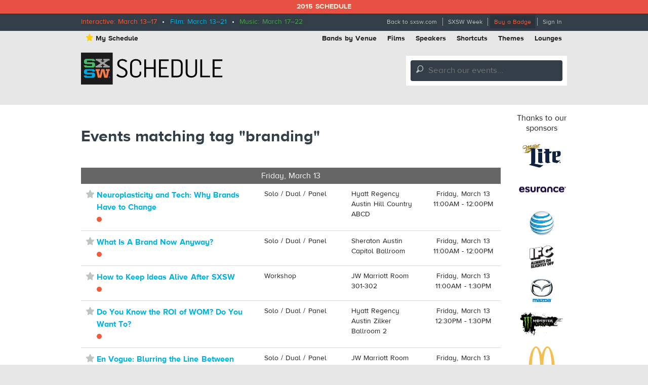

--- FILE ---
content_type: text/html; charset=utf-8
request_url: https://schedule.sxsw.com/2015/tags/branding
body_size: 8562
content:
<!DOCTYPE html>
<html>
<head>
<meta charset='utf-8' content='text/html' http-equiv='Content-Type'>
<meta content='IE=edge,chrome=1' http-equiv='X-UA-Compatible'>
<title>
SXSW 2015 Event Schedule
</title>
<meta content='SXSW Schedule 2015' property='og:site_name'>
<meta content='app-id=418450665, app-argument=sxsw2014:///schedule/' name='apple-itunes-app'>
<meta content='The Official 2015 SXSW Music, Film, and Interactive Festival Schedule of events taking place March 13th - 22nd in Austin Texas.' name='description'>


<link href='https://schedule.sxsw.com/2015/favicon.ico' rel='shortcut icon' type='image/x-icon'>
<link href="/2015/assets/application-499934943958e6cdc2935cbadd57788d.css" media="screen" rel="stylesheet" type="text/css" />
<link href="/2015/assets/print-07e90e23454ba8e442a01d33691373bf.css" media="print" rel="stylesheet" type="text/css" />
<script src="/2015/assets/application-6964856fcd3b5316386ac4fd80d50d86.js" type="text/javascript"></script>
<script src="http://maps.googleapis.com/maps/api/js?key=AIzaSyABQvq3NYzmAn_DWcrl6tu_dHEQyGijLq4&amp;sensor=false" type="text/javascript"></script>
<script type="text/javascript">
var _gaq = _gaq || [];
_gaq.push(['_setAccount','UA-74581-9']);
_gaq.push(['_trackPageview']);
(function() {
var ga = document.createElement('script'); ga.type = 'text/javascript'; ga.async = true;
ga.src = ('https:' == document.location.protocol ? 'https://ssl' : 'http://www') + '.google-analytics.com/ga.js';
var s = document.getElementsByTagName('script')[0]; s.parentNode.insertBefore(ga, s);
})();
</script>


<!--[if lt IE 9]>
<script src="http://html5shiv.googlecode.com/svn/trunk/html5.js" type="text/javascript"></script>
<script src="/2015/assets/jquery.corner-0be2abfd1bd3ff2fe18097c36c578208.js" type="text/javascript"></script>
<script src="/2015/assets/ie-25fbf602952810dd1077f1ef48ad3ca3.js" type="text/javascript"></script>
<![endif]-->


</head>
<body class='home non-nav'>
<div id='notice'>2015 Schedule</div>
<div id='wrapper'>
<div class='top'>
<div class='inner'>
<div class='dates'>
<span class='interactive'>Interactive: March 13–17</span>
&nbsp;•&nbsp;
<span class='film'>Film: March 13–21</span>
&nbsp;•&nbsp;
<span class='music'>Music: March 17–22</span>
</div>
<ul class='menu'>
<li class='first'><a href="http://sxsw.com" target="_blank">Back to sxsw.com</a></li>
<li><a href="http://sxsw.com/schedule" target="_blank">SXSW Week</a></li>
<li><a href="http://cart.sxsw.com" class="button buy" target="_blank">Buy a Badge</a></li>
<li class='last'>
<a href="/2015/login">Sign In</a>
</li>
</ul>
</div>
</div>

<div class='inner'>
<div class='top-links clearfix'>
<ul class='left'>
<li><a href="/2015/user_events" class="my-schedule"><span class='ss-icon star'>&#x22C6;</span>My Schedule</a></li>
</ul>
<ul class='right'>
<li><a href="https://schedule.sxsw.com/2015/?conference=music&amp;lsort=venue&amp;day=17&amp;event_type=showcase" class="venue-list">Bands by Venue</a></li>
<li><a href="https://schedule.sxsw.com/2015/?lsort=name&amp;conference=film&amp;event_type=Screening&amp;day=ALL">Films</a></li>
<li><a href="https://schedule.sxsw.com/2015/?lsort=speaker&amp;day=ALL">Speakers</a></li>
<li><a href="#short-cuts" class="link-popup-list">Shortcuts</a></li>
<li><a href="/2015/events/themes">Themes</a></li>
<li class='last'><a href="https://schedule.sxsw.com/2015/lounges">Lounges</a></li>
</ul>
</div>

<div class='clearfix' id='header'>
<h1 class='hidden'>
<a href='/2015/' rel='home' title='Home'>SX Schedule</a>
</h1>
<div class='logo'>
<a href="/2015/" class="svg-logo" rel="home"><img alt="SXSW Schedule Logo" src="/2015/assets/sxsw-schedule-logo-2015-6332bcc0cec25ebdeb3c78e205c3d309.svg" /></a>
</div>
<form accept-charset='UTF-8' action='https://schedule.sxsw.com/2015/search' id='search_form' method='get'>
<div id='search'>
<div class='form-item'>
<label class='hidden'>
Search this site:
</label>
<span class='ss-icon'>&#x1F50E;</span>
<input autocomplete='off' class='form-text winlivesearch-form-keys' id='search_theme_form' name='q' placeholder='Search our events...' required type='text'>
<div class='search-filters'>
<label class='checkbox-inline'>
<input checked="checked" id="conferences_" name="conferences[]" type="checkbox" value="film" />
Film
</label>
<label class='checkbox-inline'>
<input checked="checked" id="conferences_" name="conferences[]" type="checkbox" value="interactive" />
Interactive
</label>
<label class='checkbox-inline'>
<input checked="checked" id="conferences_" name="conferences[]" type="checkbox" value="music" />
Music
</label>
<input type='submit' value='Search'>
</div>
</div>
</div>
</form>

<div class='notice' style='display:none'>
<a class='close'>Close Win</a>
<div id='flash_notice'></div>
</div>
</div>
<script>
  //<![CDATA[
    Flash.transferFromCookies();
    Flash.writeDataTo('notice', $('#flash_notice'), function(el){
      $('.notice').show();
    });
  //]]>
</script>

<div class='hidden'>
<div id='short-cuts'>
<a class='close'>Close Window</a>
<h2>Shortcuts</h2>
<div class='list one'>
<h3>Tracks</h3>
<ul>
<li><a href="/tags/Convergence" title="Convergence">Convergence</a></li>
<li><a href="/tags/southbites" title="SouthBites">SouthBites</a></li>
<li><a href="/tags/SXSWComedy" title="SXSW Comedy">SXSW Comedy</a></li>
<li><a href="/tags/global+connections" title="SX Global Connections">SX Global Connections</a></li>
<li><a href="/tags/SXAmericas" title="SXAméricas">SXAméricas</a></li>
<li><a href="/tags/SXgood" title="SXgood">SXgood</a></li>
<li><a href="/tags/SXsports" title="SXsports">SXsports</a></li>
<li><a href="/tags/SXstyle" title="SXstyle">SXstyle</a></li>
</ul>
</div>
<div class='list two'>
<h3>Exhibitions</h3>
<ul>
<li><a href="http://sxsw.com/exhibitions/flatstock" title="Flatstock">Flatstock</a></li>
<li><a href="http://sxsw.com/exhibitions/gaming-expo" title="Gaming Expo">Gaming Expo</a></li>
<li><a href="http://sxsw.com/exhibitions/job-market" title="Job Market">Job Market</a></li>
<li><a href="http://sxsw.com/exhibitions/music-gear-expo" title="Music Gear Expo">Music Gear Expo</a></li>
<li><a href="http://sxsw.com/interactive/engage/startup-village" title="Startup Villiage">Startup Village</a></li>
<li><a href="http://sxsw.com/exhibitions/sxsw-create" title="SXSW Create">SXSW Create</a></li>
<li><a href="http://sxsw.com/exhibitions/sx-health-and-medtech-expo" title="SX Health and MedTech Expo">SX Health and MedTech Expo</a></li>
<li><a href="http://sxsw.com/exhibitions/trade-show" title="Trade Show">Trade Show</a></li>
</ul>
</div>
</div>
</div>

</div>
<div class='clearfix' id='content'>
<div class='inner'>
<div id='main'>
<div class='data'><h1 class='results-title'>
Events matching tag "branding"
</h1>
<div class='group_time'>
<h2 class='title_time'>Friday, March 13</h2>
</div>
<div class='interactive bar' id='cell_IAP33111'>
<div class='item clearfix'>
<div class='row eventcol'>
<div class='col1'>
<div class='title_item'>
<span class='ss-icon star no_user off' id='star_no_user_event_IAP33111' title='You must log in to favorite an event.'>&#x22C6;</span>
<div class='conf-desc'>
<a class='link_item["Interactive"] link_item' href='/2015/2015/events/event_IAP33111' id='a_IAP33111'>
Neuroplasticity and Tech: Why Brands Have to Change
</a>
<div class='conf-dots'>
<span class="interactive" title="Interactive"></span>
</div>
</div>
</div>
</div>
<div class='col2'>
<div class='type'>
Solo / Dual / Panel
</div>
</div>
<div class='col3'>
<div class='location venue'>
Hyatt Regency Austin
Hill Country ABCD
</div>
</div>
<div class='col4'>
<div class='date_time'>
Friday, March 13
11:00AM - 12:00PM
</div>
</div>
</div>
</div>
</div>
<div class='interactive bar' id='cell_IAP43191'>
<div class='item clearfix'>
<div class='row eventcol'>
<div class='col1'>
<div class='title_item'>
<span class='ss-icon star no_user off' id='star_no_user_event_IAP43191' title='You must log in to favorite an event.'>&#x22C6;</span>
<div class='conf-desc'>
<a class='link_item["Interactive"] link_item' href='/2015/2015/events/event_IAP43191' id='a_IAP43191'>
What Is A Brand Now Anyway?
</a>
<div class='conf-dots'>
<span class="interactive" title="Interactive"></span>
</div>
</div>
</div>
</div>
<div class='col2'>
<div class='type'>
Solo / Dual / Panel
</div>
</div>
<div class='col3'>
<div class='location venue'>
Sheraton Austin
Capitol Ballroom
</div>
</div>
<div class='col4'>
<div class='date_time'>
Friday, March 13
11:00AM - 12:00PM
</div>
</div>
</div>
</div>
</div>
<div class='interactive bar' id='cell_IAP43422'>
<div class='item clearfix'>
<div class='row eventcol'>
<div class='col1'>
<div class='title_item'>
<span class='ss-icon star no_user off' id='star_no_user_event_IAP43422' title='You must log in to favorite an event.'>&#x22C6;</span>
<div class='conf-desc'>
<a class='link_item["Interactive"] link_item' href='/2015/2015/events/event_IAP43422' id='a_IAP43422'>
How to Keep Ideas Alive After SXSW
</a>
<div class='conf-dots'>
<span class="interactive" title="Interactive"></span>
</div>
</div>
</div>
</div>
<div class='col2'>
<div class='type'>
Workshop
</div>
</div>
<div class='col3'>
<div class='location venue'>
JW Marriott
Room 301-302
</div>
</div>
<div class='col4'>
<div class='date_time'>
Friday, March 13
11:00AM - 1:30PM
</div>
</div>
</div>
</div>
</div>
<div class='interactive bar' id='cell_IAP35452'>
<div class='item clearfix'>
<div class='row eventcol'>
<div class='col1'>
<div class='title_item'>
<span class='ss-icon star no_user off' id='star_no_user_event_IAP35452' title='You must log in to favorite an event.'>&#x22C6;</span>
<div class='conf-desc'>
<a class='link_item["Interactive"] link_item' href='/2015/2015/events/event_IAP35452' id='a_IAP35452'>
Do You Know the ROI of WOM? Do You Want To?
</a>
<div class='conf-dots'>
<span class="interactive" title="Interactive"></span>
</div>
</div>
</div>
</div>
<div class='col2'>
<div class='type'>
Solo / Dual / Panel
</div>
</div>
<div class='col3'>
<div class='location venue'>
Hyatt Regency Austin
Zilker Ballroom 2
</div>
</div>
<div class='col4'>
<div class='date_time'>
Friday, March 13
12:30PM - 1:30PM
</div>
</div>
</div>
</div>
</div>
<div class='interactive bar' id='cell_IAP39597'>
<div class='item clearfix'>
<div class='row eventcol'>
<div class='col1'>
<div class='title_item'>
<span class='ss-icon star no_user off' id='star_no_user_event_IAP39597' title='You must log in to favorite an event.'>&#x22C6;</span>
<div class='conf-desc'>
<a class='link_item["Interactive"] link_item' href='/2015/2015/events/event_IAP39597' id='a_IAP39597'>
En Vogue: Blurring the Line Between Brands and Tech
</a>
<div class='conf-dots'>
<span class="interactive" title="Interactive"></span>
</div>
</div>
</div>
</div>
<div class='col2'>
<div class='type'>
Solo / Dual / Panel
</div>
</div>
<div class='col3'>
<div class='location venue'>
JW Marriott
Room 205
</div>
</div>
<div class='col4'>
<div class='date_time'>
Friday, March 13
12:30PM - 1:30PM
</div>
</div>
</div>
</div>
</div>
<div class='interactive bar' id='cell_IAP39274'>
<div class='item clearfix'>
<div class='row eventcol'>
<div class='col1'>
<div class='title_item'>
<span class='ss-icon star no_user off' id='star_no_user_event_IAP39274' title='You must log in to favorite an event.'>&#x22C6;</span>
<div class='conf-desc'>
<a class='link_item["Interactive"] link_item' href='/2015/2015/events/event_IAP39274' id='a_IAP39274'>
Building an Army of Brand Advocates
</a>
<div class='conf-dots'>
<span class="interactive" title="Interactive"></span>
</div>
</div>
</div>
</div>
<div class='col2'>
<div class='type'>
Solo / Dual / Panel
</div>
</div>
<div class='col3'>
<div class='location venue'>
Hyatt Regency Austin
Hill Country ABCD
</div>
</div>
<div class='col4'>
<div class='date_time'>
Friday, March 13
12:30PM - 1:30PM
</div>
</div>
</div>
</div>
</div>
<div class='interactive bar' id='cell_IAP40779'>
<div class='item clearfix'>
<div class='row eventcol'>
<div class='col1'>
<div class='title_item'>
<span class='ss-icon star no_user off' id='star_no_user_event_IAP40779' title='You must log in to favorite an event.'>&#x22C6;</span>
<div class='conf-desc'>
<a class='link_item["Interactive"] link_item' href='/2015/2015/events/event_IAP40779' id='a_IAP40779'>
Lights, Camera, Action: MAKER LABS Live in Austin 
</a>
<div class='conf-dots'>
<span class="interactive" title="Interactive"></span>
</div>
</div>
</div>
</div>
<div class='col2'>
<div class='type'>
Solo / Dual / Panel
</div>
</div>
<div class='col3'>
<div class='location venue'>
JW Marriott
Salon 2
</div>
</div>
<div class='col4'>
<div class='date_time'>
Friday, March 13
12:30PM - 1:30PM
</div>
</div>
</div>
</div>
</div>
<div class='interactive bar' id='cell_IAP34457'>
<div class='item clearfix'>
<div class='row eventcol'>
<div class='col1'>
<div class='title_item'>
<span class='ss-icon star no_user off' id='star_no_user_event_IAP34457' title='You must log in to favorite an event.'>&#x22C6;</span>
<div class='conf-desc'>
<a class='link_item["Interactive"] link_item' href='/2015/2015/events/event_IAP34457' id='a_IAP34457'>
How to Build a Following Around Your Idea
</a>
<div class='conf-dots'>
<span class="interactive" title="Interactive"></span>
</div>
</div>
</div>
</div>
<div class='col2'>
<div class='type'>
Book Reading
</div>
</div>
<div class='col3'>
<div class='location venue'>
Austin Convention Center
Ballroom G
</div>
</div>
<div class='col4'>
<div class='date_time'>
Friday, March 13
12:30PM - 12:50PM
</div>
</div>
</div>
</div>
</div>
<div class='interactive bar' id='cell_IAP32989'>
<div class='item clearfix'>
<div class='row eventcol'>
<div class='col1'>
<div class='title_item'>
<span class='ss-icon star no_user off' id='star_no_user_event_IAP32989' title='You must log in to favorite an event.'>&#x22C6;</span>
<div class='conf-desc'>
<a class='link_item["Interactive"] link_item' href='/2015/2015/events/event_IAP32989' id='a_IAP32989'>
Behind the Social at PBS' Largest Content Provider
</a>
<div class='conf-dots'>
<span class="interactive" title="Interactive"></span>
</div>
</div>
</div>
</div>
<div class='col2'>
<div class='type'>
Solo / Dual / Panel
</div>
</div>
<div class='col3'>
<div class='location venue'>
JW Marriott
Salon 7
</div>
</div>
<div class='col4'>
<div class='date_time'>
Friday, March 13
 3:30PM - 4:30PM
</div>
</div>
</div>
</div>
</div>
<div class='interactive bar' id='cell_IAP43180'>
<div class='item clearfix'>
<div class='row eventcol'>
<div class='col1'>
<div class='title_item'>
<span class='ss-icon star no_user off' id='star_no_user_event_IAP43180' title='You must log in to favorite an event.'>&#x22C6;</span>
<div class='conf-desc'>
<a class='link_item["Interactive"] link_item' href='/2015/2015/events/event_IAP43180' id='a_IAP43180'>
Snackability Effect: A New Norm for Brand Content
</a>
<div class='conf-dots'>
<span class="interactive" title="Interactive"></span>
</div>
</div>
</div>
</div>
<div class='col2'>
<div class='type'>
Solo / Dual / Panel
</div>
</div>
<div class='col3'>
<div class='location venue'>
Palm Door on Sixth
Main Stage
</div>
</div>
<div class='col4'>
<div class='date_time'>
Friday, March 13
 3:30PM - 4:30PM
</div>
</div>
</div>
</div>
</div>
<div class='interactive bar' id='cell_IAP43633'>
<div class='item clearfix'>
<div class='row eventcol'>
<div class='col1'>
<div class='title_item'>
<span class='ss-icon star no_user off' id='star_no_user_event_IAP43633' title='You must log in to favorite an event.'>&#x22C6;</span>
<div class='conf-desc'>
<a class='link_item["Interactive"] link_item' href='/2015/2015/events/event_IAP43633' id='a_IAP43633'>
Mastering Adaptive Marketing in a Real-Time World
</a>
<div class='conf-dots'>
<span class="interactive" title="Interactive"></span>
</div>
</div>
</div>
</div>
<div class='col2'>
<div class='type'>
Solo / Dual / Panel
</div>
</div>
<div class='col3'>
<div class='location venue'>
Hyatt Regency Austin
Hill Country ABCD
</div>
</div>
<div class='col4'>
<div class='date_time'>
Friday, March 13
 3:30PM - 4:30PM
</div>
</div>
</div>
</div>
</div>
<div class='interactive bar' id='cell_IAP41220'>
<div class='item clearfix'>
<div class='row eventcol'>
<div class='col1'>
<div class='title_item'>
<span class='ss-icon star no_user off' id='star_no_user_event_IAP41220' title='You must log in to favorite an event.'>&#x22C6;</span>
<div class='conf-desc'>
<a class='link_item["Interactive"] link_item' href='/2015/2015/events/event_IAP41220' id='a_IAP41220'>
Brand and Deliver: Creating Custom Branded Content
</a>
<div class='conf-dots'>
<span class="interactive" title="Interactive"></span>
</div>
</div>
</div>
</div>
<div class='col2'>
<div class='type'>
Solo / Dual / Panel
</div>
</div>
<div class='col3'>
<div class='location venue'>
Hyatt Regency Austin
Texas Ballroom 4-7
</div>
</div>
<div class='col4'>
<div class='date_time'>
Friday, March 13
 3:30PM - 4:30PM
</div>
</div>
</div>
</div>
</div>
<div class='interactive bar' id='cell_IAP43170'>
<div class='item clearfix'>
<div class='row eventcol'>
<div class='col1'>
<div class='title_item'>
<span class='ss-icon star no_user off' id='star_no_user_event_IAP43170' title='You must log in to favorite an event.'>&#x22C6;</span>
<div class='conf-desc'>
<a class='link_item["Interactive"] link_item' href='/2015/2015/events/event_IAP43170' id='a_IAP43170'>
The Mosaic Mindset: Building Luxury Brands
</a>
<div class='conf-dots'>
<span class="interactive" title="Interactive"></span>
</div>
</div>
</div>
</div>
<div class='col2'>
<div class='type'>
Solo / Dual / Panel
</div>
</div>
<div class='col3'>
<div class='location venue'>
Palm Door on Sixth
Main Stage
</div>
</div>
<div class='col4'>
<div class='date_time'>
Friday, March 13
 5:00PM - 6:00PM
</div>
</div>
</div>
</div>
</div>
<div class='interactive bar' id='cell_IAP43976'>
<div class='item clearfix'>
<div class='row eventcol'>
<div class='col1'>
<div class='title_item'>
<span class='ss-icon star no_user off' id='star_no_user_event_IAP43976' title='You must log in to favorite an event.'>&#x22C6;</span>
<div class='conf-desc'>
<a class='link_item["Interactive"] link_item' href='/2015/2015/events/event_IAP43976' id='a_IAP43976'>
The Art of Social Media
</a>
<div class='conf-dots'>
<span class="interactive" title="Interactive"></span>
</div>
</div>
</div>
</div>
<div class='col2'>
<div class='type'>
Featured Session
</div>
</div>
<div class='col3'>
<div class='location venue'>
JW Marriott
Salon 5-6
</div>
</div>
<div class='col4'>
<div class='date_time'>
Friday, March 13
 5:00PM - 6:00PM
</div>
</div>
</div>
</div>
</div>
<div class='interactive bar' id='cell_IAP31801'>
<div class='item clearfix'>
<div class='row eventcol'>
<div class='col1'>
<div class='title_item'>
<span class='ss-icon star no_user off' id='star_no_user_event_IAP31801' title='You must log in to favorite an event.'>&#x22C6;</span>
<div class='conf-desc'>
<a class='link_item["Interactive"] link_item' href='/2015/2015/events/event_IAP31801' id='a_IAP31801'>
Inanimate Characters Redefine Authenticity
</a>
<div class='conf-dots'>
<span class="interactive" title="Interactive"></span>
</div>
</div>
</div>
</div>
<div class='col2'>
<div class='type'>
Future15
</div>
</div>
<div class='col3'>
<div class='location venue'>
Austin Convention Center
Ballroom B
</div>
</div>
<div class='col4'>
<div class='date_time'>
Friday, March 13
 5:15PM - 5:30PM
</div>
</div>
</div>
</div>
</div>
<div class='group_time'>
<h2 class='title_time'>Saturday, March 14</h2>
</div>
<div class='interactive bar' id='cell_IAP35023'>
<div class='item clearfix'>
<div class='row eventcol'>
<div class='col1'>
<div class='title_item'>
<span class='ss-icon star no_user off' id='star_no_user_event_IAP35023' title='You must log in to favorite an event.'>&#x22C6;</span>
<div class='conf-desc'>
<a class='link_item["Interactive"] link_item' href='/2015/2015/events/event_IAP35023' id='a_IAP35023'>
Adv. Brand and Marketing for Early Stage Companies
</a>
<div class='conf-dots'>
<span class="interactive" title="Interactive"></span>
</div>
</div>
</div>
</div>
<div class='col2'>
<div class='type'>
Workshop
</div>
</div>
<div class='col3'>
<div class='location venue'>
JW Marriott
Salon H
</div>
</div>
<div class='col4'>
<div class='date_time'>
Saturday, March 14
 9:30AM - 1:30PM
</div>
</div>
</div>
</div>
</div>
<div class='interactive bar' id='cell_IAP36222'>
<div class='item clearfix'>
<div class='row eventcol'>
<div class='col1'>
<div class='title_item'>
<span class='ss-icon star no_user off' id='star_no_user_event_IAP36222' title='You must log in to favorite an event.'>&#x22C6;</span>
<div class='conf-desc'>
<a class='link_item["Interactive"] link_item' href='/2015/2015/events/event_IAP36222' id='a_IAP36222'>
Forget Loyalty, Build Habits
</a>
<div class='conf-dots'>
<span class="interactive" title="Interactive"></span>
</div>
</div>
</div>
</div>
<div class='col2'>
<div class='type'>
Core Conversation
</div>
</div>
<div class='col3'>
<div class='location venue'>
Hyatt Regency Austin
Texas Ballroom 1
</div>
</div>
<div class='col4'>
<div class='date_time'>
Saturday, March 14
11:00AM - 12:00PM
</div>
</div>
</div>
</div>
</div>
<div class='interactive bar' id='cell_IAP39980'>
<div class='item clearfix'>
<div class='row eventcol'>
<div class='col1'>
<div class='title_item'>
<span class='ss-icon star no_user off' id='star_no_user_event_IAP39980' title='You must log in to favorite an event.'>&#x22C6;</span>
<div class='conf-desc'>
<a class='link_item["Interactive"] link_item' href='/2015/2015/events/event_IAP39980' id='a_IAP39980'>
Use Your Words: Optimizing Content For Growth 
</a>
<div class='conf-dots'>
<span class="interactive" title="Interactive"></span>
</div>
</div>
</div>
</div>
<div class='col2'>
<div class='type'>
Solo / Dual / Panel
</div>
</div>
<div class='col3'>
<div class='location venue'>
Hyatt Regency Austin
Texas Ballroom 4-7
</div>
</div>
<div class='col4'>
<div class='date_time'>
Saturday, March 14
11:00AM - 12:00PM
</div>
</div>
</div>
</div>
</div>
<div class='interactive bar' id='cell_IAP43068'>
<div class='item clearfix'>
<div class='row eventcol'>
<div class='col1'>
<div class='title_item'>
<span class='ss-icon star no_user off' id='star_no_user_event_IAP43068' title='You must log in to favorite an event.'>&#x22C6;</span>
<div class='conf-desc'>
<a class='link_item["Interactive"] link_item' href='/2015/2015/events/event_IAP43068' id='a_IAP43068'>
Mentor Session: Nicole Franklin
</a>
<div class='conf-dots'>
<span class="interactive" title="Interactive"></span>
</div>
</div>
</div>
</div>
<div class='col2'>
<div class='type'>
Mentor Session
</div>
</div>
<div class='col3'>
<div class='location venue'>
Courtyard Marriott
Brazos I
</div>
</div>
<div class='col4'>
<div class='date_time'>
Saturday, March 14
11:00AM - 12:00PM
</div>
</div>
</div>
</div>
</div>
<div class='interactive bar' id='cell_IAP996598'>
<div class='item clearfix'>
<div class='row eventcol'>
<div class='col1'>
<div class='title_item'>
<span class='ss-icon star no_user off' id='star_no_user_event_IAP996598' title='You must log in to favorite an event.'>&#x22C6;</span>
<div class='conf-desc'>
<a class='link_item["Interactive"] link_item' href='/2015/2015/events/event_IAP996598' id='a_IAP996598'>
Turning Talent into Rockstars
</a>
<div class='conf-dots'>
<span class="interactive" title="Interactive"></span>
</div>
</div>
</div>
</div>
<div class='col2'>
<div class='type'>
Featured Session
</div>
</div>
<div class='col3'>
<div class='location venue'>
JW Marriott
Salon 5-6
</div>
</div>
<div class='col4'>
<div class='date_time'>
Saturday, March 14
12:30PM - 1:30PM
</div>
</div>
</div>
</div>
</div>
<div class='interactive bar' id='cell_IAP41716'>
<div class='item clearfix'>
<div class='row eventcol'>
<div class='col1'>
<div class='title_item'>
<span class='ss-icon star no_user off' id='star_no_user_event_IAP41716' title='You must log in to favorite an event.'>&#x22C6;</span>
<div class='conf-desc'>
<a class='link_item["Interactive"] link_item' href='/2015/2015/events/event_IAP41716' id='a_IAP41716'>
Using Brands to Create Cultural Identity
</a>
<div class='conf-dots'>
<span class="interactive" title="Interactive"></span>
</div>
</div>
</div>
</div>
<div class='col2'>
<div class='type'>
Core Conversation
</div>
</div>
<div class='col3'>
<div class='location venue'>
Hyatt Regency Austin
Texas Ballroom 1
</div>
</div>
<div class='col4'>
<div class='date_time'>
Saturday, March 14
12:30PM - 1:30PM
</div>
</div>
</div>
</div>
</div>
<div class='interactive bar' id='cell_IAP43336'>
<div class='item clearfix'>
<div class='row eventcol'>
<div class='col1'>
<div class='title_item'>
<span class='ss-icon star no_user off' id='star_no_user_event_IAP43336' title='You must log in to favorite an event.'>&#x22C6;</span>
<div class='conf-desc'>
<a class='link_item["Interactive"] link_item' href='/2015/2015/events/event_IAP43336' id='a_IAP43336'>
Mentor Session: Elizabeth Quintanilla
</a>
<div class='conf-dots'>
<span class="interactive" title="Interactive"></span>
</div>
</div>
</div>
</div>
<div class='col2'>
<div class='type'>
Mentor Session
</div>
</div>
<div class='col3'>
<div class='location venue'>
Courtyard Marriott
Brazos III
</div>
</div>
<div class='col4'>
<div class='date_time'>
Saturday, March 14
12:30PM - 1:30PM
</div>
</div>
</div>
</div>
</div>
<div class='interactive bar' id='cell_IAP39350'>
<div class='item clearfix'>
<div class='row eventcol'>
<div class='col1'>
<div class='title_item'>
<span class='ss-icon star no_user off' id='star_no_user_event_IAP39350' title='You must log in to favorite an event.'>&#x22C6;</span>
<div class='conf-desc'>
<a class='link_item["Interactive"] link_item' href='/2015/2015/events/event_IAP39350' id='a_IAP39350'>
Marketing Through Live Music: What Works?
</a>
<div class='conf-dots'>
<span class="interactive" title="Interactive"></span>
</div>
</div>
</div>
</div>
<div class='col2'>
<div class='type'>
Solo / Dual / Panel
</div>
</div>
<div class='col3'>
<div class='location venue'>
Hyatt Regency Austin
Zilker Ballroom 2
</div>
</div>
<div class='col4'>
<div class='date_time'>
Saturday, March 14
 3:30PM - 4:30PM
</div>
</div>
</div>
</div>
</div>
<div class='interactive bar' id='cell_IAP39523'>
<div class='item clearfix'>
<div class='row eventcol'>
<div class='col1'>
<div class='title_item'>
<span class='ss-icon star no_user off' id='star_no_user_event_IAP39523' title='You must log in to favorite an event.'>&#x22C6;</span>
<div class='conf-desc'>
<a class='link_item["Interactive"] link_item' href='/2015/2015/events/event_IAP39523' id='a_IAP39523'>
What Marketers REALLY Need to Know About Big Data
</a>
<div class='conf-dots'>
<span class="interactive" title="Interactive"></span>
</div>
</div>
</div>
</div>
<div class='col2'>
<div class='type'>
Workshop
</div>
</div>
<div class='col3'>
<div class='location venue'>
JW Marriott
Salon F
</div>
</div>
<div class='col4'>
<div class='date_time'>
Saturday, March 14
 3:30PM - 6:00PM
</div>
</div>
</div>
</div>
</div>
<div class='interactive bar' id='cell_IAP38127'>
<div class='item clearfix'>
<div class='row eventcol'>
<div class='col1'>
<div class='title_item'>
<span class='ss-icon star no_user off' id='star_no_user_event_IAP38127' title='You must log in to favorite an event.'>&#x22C6;</span>
<div class='conf-desc'>
<a class='link_item["Interactive"] link_item' href='/2015/2015/events/event_IAP38127' id='a_IAP38127'>
Are Brands Sabotaging Their Own Content?
</a>
<div class='conf-dots'>
<span class="interactive" title="Interactive"></span>
</div>
</div>
</div>
</div>
<div class='col2'>
<div class='type'>
Solo / Dual / Panel
</div>
</div>
<div class='col3'>
<div class='location venue'>
Hyatt Regency Austin
Hill Country ABCD
</div>
</div>
<div class='col4'>
<div class='date_time'>
Saturday, March 14
 3:30PM - 4:30PM
</div>
</div>
</div>
</div>
</div>
<div class='interactive bar' id='cell_IAP42745'>
<div class='item clearfix'>
<div class='row eventcol'>
<div class='col1'>
<div class='title_item'>
<span class='ss-icon star no_user off' id='star_no_user_event_IAP42745' title='You must log in to favorite an event.'>&#x22C6;</span>
<div class='conf-desc'>
<a class='link_item["Interactive"] link_item' href='/2015/2015/events/event_IAP42745' id='a_IAP42745'>
Mentor Session: Brian Thompson
</a>
<div class='conf-dots'>
<span class="interactive" title="Interactive"></span>
</div>
</div>
</div>
</div>
<div class='col2'>
<div class='type'>
Mentor Session
</div>
</div>
<div class='col3'>
<div class='location venue'>
Courtyard Marriott
Brazos III
</div>
</div>
<div class='col4'>
<div class='date_time'>
Saturday, March 14
 3:30PM - 4:30PM
</div>
</div>
</div>
</div>
</div>
<div class='interactive bar' id='cell_IAP39365'>
<div class='item clearfix'>
<div class='row eventcol'>
<div class='col1'>
<div class='title_item'>
<span class='ss-icon star no_user off' id='star_no_user_event_IAP39365' title='You must log in to favorite an event.'>&#x22C6;</span>
<div class='conf-desc'>
<a class='link_item["Interactive"] link_item' href='/2015/2015/events/event_IAP39365' id='a_IAP39365'>
How a Library Visit Will Differentiate Your Brand
</a>
<div class='conf-dots'>
<span class="interactive" title="Interactive"></span>
</div>
</div>
</div>
</div>
<div class='col2'>
<div class='type'>
Future15
</div>
</div>
<div class='col3'>
<div class='location venue'>
Austin Convention Center
Ballroom B
</div>
</div>
<div class='col4'>
<div class='date_time'>
Saturday, March 14
 4:15PM - 4:30PM
</div>
</div>
</div>
</div>
</div>
<div class='interactive bar' id='cell_IAP43524'>
<div class='item clearfix'>
<div class='row eventcol'>
<div class='col1'>
<div class='title_item'>
<span class='ss-icon star no_user off' id='star_no_user_event_IAP43524' title='You must log in to favorite an event.'>&#x22C6;</span>
<div class='conf-desc'>
<a class='link_item["Interactive"] link_item' href='/2015/2015/events/event_IAP43524' id='a_IAP43524'>
Brand Sponsorships For Startups
</a>
<div class='conf-dots'>
<span class="interactive" title="Interactive"></span>
</div>
</div>
</div>
</div>
<div class='col2'>
<div class='type'>
Solo / Dual / Panel
</div>
</div>
<div class='col3'>
<div class='location venue'>
Hyatt Regency Austin
Zilker Ballroom 2
</div>
</div>
<div class='col4'>
<div class='date_time'>
Saturday, March 14
 5:00PM - 6:00PM
</div>
</div>
</div>
</div>
</div>
<div class='interactive bar' id='cell_IAP35839'>
<div class='item clearfix'>
<div class='row eventcol'>
<div class='col1'>
<div class='title_item'>
<span class='ss-icon star no_user off' id='star_no_user_event_IAP35839' title='You must log in to favorite an event.'>&#x22C6;</span>
<div class='conf-desc'>
<a class='link_item["Interactive"] link_item' href='/2015/2015/events/event_IAP35839' id='a_IAP35839'>
Managing a Shit Storm and Restoring Your Brand
</a>
<div class='conf-dots'>
<span class="interactive" title="Interactive"></span>
</div>
</div>
</div>
</div>
<div class='col2'>
<div class='type'>
Solo / Dual / Panel
</div>
</div>
<div class='col3'>
<div class='location venue'>
Hyatt Regency Austin
Hill Country ABCD
</div>
</div>
<div class='col4'>
<div class='date_time'>
Saturday, March 14
 5:00PM - 6:00PM
</div>
</div>
</div>
</div>
</div>
<div class='interactive bar' id='cell_IAP42425'>
<div class='item clearfix'>
<div class='row eventcol'>
<div class='col1'>
<div class='title_item'>
<span class='ss-icon star no_user off' id='star_no_user_event_IAP42425' title='You must log in to favorite an event.'>&#x22C6;</span>
<div class='conf-desc'>
<a class='link_item["Interactive"] link_item' href='/2015/2015/events/event_IAP42425' id='a_IAP42425'>
Culture Trumps Advertising Every Time
</a>
<div class='conf-dots'>
<span class="interactive" title="Interactive"></span>
</div>
</div>
</div>
</div>
<div class='col2'>
<div class='type'>
Core Conversation
</div>
</div>
<div class='col3'>
<div class='location venue'>
Hyatt Regency Austin
Texas Ballroom 1
</div>
</div>
<div class='col4'>
<div class='date_time'>
Saturday, March 14
 5:00PM - 6:00PM
</div>
</div>
</div>
</div>
</div>
<div class='group_time'>
<h2 class='title_time'>Sunday, March 15</h2>
</div>
<div class='interactive bar' id='cell_IAP39986'>
<div class='item clearfix'>
<div class='row eventcol'>
<div class='col1'>
<div class='title_item'>
<span class='ss-icon star no_user off' id='star_no_user_event_IAP39986' title='You must log in to favorite an event.'>&#x22C6;</span>
<div class='conf-desc'>
<a class='link_item["Interactive"] link_item' href='/2015/2015/events/event_IAP39986' id='a_IAP39986'>
Advocates vs Agitators: the Social Influence
</a>
<div class='conf-dots'>
<span class="interactive" title="Interactive"></span>
</div>
</div>
</div>
</div>
<div class='col2'>
<div class='type'>
Solo / Dual / Panel
</div>
</div>
<div class='col3'>
<div class='location venue'>
JW Marriott
Salon 8
</div>
</div>
<div class='col4'>
<div class='date_time'>
Sunday, March 15
 9:30AM - 10:30AM
</div>
</div>
</div>
</div>
</div>
<div class='interactive bar' id='cell_IAP44374'>
<div class='item clearfix'>
<div class='row eventcol'>
<div class='col1'>
<div class='title_item'>
<span class='ss-icon star no_user off' id='star_no_user_event_IAP44374' title='You must log in to favorite an event.'>&#x22C6;</span>
<div class='conf-desc'>
<a class='link_item["Interactive"] link_item' href='/2015/2015/events/event_IAP44374' id='a_IAP44374'>
Booming Media Brands Holding Onto Identity
</a>
<div class='conf-dots'>
<span class="interactive" title="Interactive"></span>
</div>
</div>
</div>
</div>
<div class='col2'>
<div class='type'>
Solo / Dual / Panel
</div>
</div>
<div class='col3'>
<div class='location venue'>
Hyatt Regency Austin
Texas Ballroom 2-3
</div>
</div>
<div class='col4'>
<div class='date_time'>
Sunday, March 15
 9:30AM - 10:30AM
</div>
</div>
</div>
</div>
</div>
<div class='interactive bar' id='cell_IAP34914'>
<div class='item clearfix'>
<div class='row eventcol'>
<div class='col1'>
<div class='title_item'>
<span class='ss-icon star no_user off' id='star_no_user_event_IAP34914' title='You must log in to favorite an event.'>&#x22C6;</span>
<div class='conf-desc'>
<a class='link_item["Interactive"] link_item' href='/2015/2015/events/event_IAP34914' id='a_IAP34914'>
When Humor Is More Powerful Than the Truth
</a>
<div class='conf-dots'>
<span class="interactive" title="Interactive"></span>
</div>
</div>
</div>
</div>
<div class='col2'>
<div class='type'>
Solo / Dual / Panel
</div>
</div>
<div class='col3'>
<div class='location venue'>
Hyatt Regency Austin
Texas Ballroom 4-7
</div>
</div>
<div class='col4'>
<div class='date_time'>
Sunday, March 15
11:00AM - 12:00PM
</div>
</div>
</div>
</div>
</div>
<div class='interactive bar' id='cell_IAP30670'>
<div class='item clearfix'>
<div class='row eventcol'>
<div class='col1'>
<div class='title_item'>
<span class='ss-icon star no_user off' id='star_no_user_event_IAP30670' title='You must log in to favorite an event.'>&#x22C6;</span>
<div class='conf-desc'>
<a class='link_item["Interactive"] link_item' href='/2015/2015/events/event_IAP30670' id='a_IAP30670'>
Digital Body Language
</a>
<div class='conf-dots'>
<span class="interactive" title="Interactive"></span>
</div>
</div>
</div>
</div>
<div class='col2'>
<div class='type'>
Workshop
</div>
</div>
<div class='col3'>
<div class='location venue'>
JW Marriott
Salon G
</div>
</div>
<div class='col4'>
<div class='date_time'>
Sunday, March 15
11:00AM - 1:30PM
</div>
</div>
</div>
</div>
</div>
<div class='interactive bar' id='cell_IAP35051'>
<div class='item clearfix'>
<div class='row eventcol'>
<div class='col1'>
<div class='title_item'>
<span class='ss-icon star no_user off' id='star_no_user_event_IAP35051' title='You must log in to favorite an event.'>&#x22C6;</span>
<div class='conf-desc'>
<a class='link_item["Interactive"] link_item' href='/2015/2015/events/event_IAP35051' id='a_IAP35051'>
Data-Driven Strategy vs Editorial Gut Instinct
</a>
<div class='conf-dots'>
<span class="interactive" title="Interactive"></span>
</div>
</div>
</div>
</div>
<div class='col2'>
<div class='type'>
Solo / Dual / Panel
</div>
</div>
<div class='col3'>
<div class='location venue'>
Hyatt Regency Austin
Zilker Ballroom 1
</div>
</div>
<div class='col4'>
<div class='date_time'>
Sunday, March 15
11:00AM - 12:00PM
</div>
</div>
</div>
</div>
</div>
<div class='interactive bar' id='cell_IAP40240'>
<div class='item clearfix'>
<div class='row eventcol'>
<div class='col1'>
<div class='title_item'>
<span class='ss-icon star no_user off' id='star_no_user_event_IAP40240' title='You must log in to favorite an event.'>&#x22C6;</span>
<div class='conf-desc'>
<a class='link_item["Interactive"] link_item' href='/2015/2015/events/event_IAP40240' id='a_IAP40240'>
Why Editorial Calendars Make Your Content Suck
</a>
<div class='conf-dots'>
<span class="interactive" title="Interactive"></span>
</div>
</div>
</div>
</div>
<div class='col2'>
<div class='type'>
Workshop
</div>
</div>
<div class='col3'>
<div class='location venue'>
JW Marriott
Salon F
</div>
</div>
<div class='col4'>
<div class='date_time'>
Sunday, March 15
11:00AM - 1:30PM
</div>
</div>
</div>
</div>
</div>
<div class='interactive bar' id='cell_IAP40560'>
<div class='item clearfix'>
<div class='row eventcol'>
<div class='col1'>
<div class='title_item'>
<span class='ss-icon star no_user off' id='star_no_user_event_IAP40560' title='You must log in to favorite an event.'>&#x22C6;</span>
<div class='conf-desc'>
<a class='link_item["Interactive"] link_item' href='/2015/2015/events/event_IAP40560' id='a_IAP40560'>
The Future Of Native Advertising
</a>
<div class='conf-dots'>
<span class="interactive" title="Interactive"></span>
</div>
</div>
</div>
</div>
<div class='col2'>
<div class='type'>
Solo / Dual / Panel
</div>
</div>
<div class='col3'>
<div class='location venue'>
Hyatt Regency Austin
Zilker Ballroom 2
</div>
</div>
<div class='col4'>
<div class='date_time'>
Sunday, March 15
11:00AM - 12:00PM
</div>
</div>
</div>
</div>
</div>
<div class='interactive bar' id='cell_IAP41727'>
<div class='item clearfix'>
<div class='row eventcol'>
<div class='col1'>
<div class='title_item'>
<span class='ss-icon star no_user off' id='star_no_user_event_IAP41727' title='You must log in to favorite an event.'>&#x22C6;</span>
<div class='conf-desc'>
<a class='link_item["Interactive"] link_item' href='/2015/2015/events/event_IAP41727' id='a_IAP41727'>
Adapt or Die: Building a Brand In 2015 and Beyond
</a>
<div class='conf-dots'>
<span class="interactive" title="Interactive"></span>
</div>
</div>
</div>
</div>
<div class='col2'>
<div class='type'>
Future15
</div>
</div>
<div class='col3'>
<div class='location venue'>
Austin Convention Center
Ballroom B
</div>
</div>
<div class='col4'>
<div class='date_time'>
Sunday, March 15
11:00AM - 11:15AM
</div>
</div>
</div>
</div>
</div>
<div class='interactive bar' id='cell_IAP43203'>
<div class='item clearfix'>
<div class='row eventcol'>
<div class='col1'>
<div class='title_item'>
<span class='ss-icon star no_user off' id='star_no_user_event_IAP43203' title='You must log in to favorite an event.'>&#x22C6;</span>
<div class='conf-desc'>
<a class='link_item["Interactive"] link_item' href='/2015/2015/events/event_IAP43203' id='a_IAP43203'>
Market to Win: Success The Era of Engagement
</a>
<div class='conf-dots'>
<span class="interactive" title="Interactive"></span>
</div>
</div>
</div>
</div>
<div class='col2'>
<div class='type'>
Solo / Dual / Panel
</div>
</div>
<div class='col3'>
<div class='location venue'>
Hyatt Regency Austin
Hill Country ABCD
</div>
</div>
<div class='col4'>
<div class='date_time'>
Sunday, March 15
11:00AM - 12:00PM
</div>
</div>
</div>
</div>
</div>
<div class='interactive bar' id='cell_IAP41035'>
<div class='item clearfix'>
<div class='row eventcol'>
<div class='col1'>
<div class='title_item'>
<span class='ss-icon star no_user off' id='star_no_user_event_IAP41035' title='You must log in to favorite an event.'>&#x22C6;</span>
<div class='conf-desc'>
<a class='link_item["Interactive"] link_item' href='/2015/2015/events/event_IAP41035' id='a_IAP41035'>
Why Can't We Be More Like Disneyland?
</a>
<div class='conf-dots'>
<span class="interactive" title="Interactive"></span>
</div>
</div>
</div>
</div>
<div class='col2'>
<div class='type'>
Future15
</div>
</div>
<div class='col3'>
<div class='location venue'>
Austin Convention Center
Ballroom B
</div>
</div>
<div class='col4'>
<div class='date_time'>
Sunday, March 15
11:45AM - 12:00PM
</div>
</div>
</div>
</div>
</div>
<div class='interactive bar' id='cell_IAP34170'>
<div class='item clearfix'>
<div class='row eventcol'>
<div class='col1'>
<div class='title_item'>
<span class='ss-icon star no_user off' id='star_no_user_event_IAP34170' title='You must log in to favorite an event.'>&#x22C6;</span>
<div class='conf-desc'>
<a class='link_item["Interactive"] link_item' href='/2015/2015/events/event_IAP34170' id='a_IAP34170'>
Anythink: The Brand that Sparked a Revolution
</a>
<div class='conf-dots'>
<span class="interactive" title="Interactive"></span>
</div>
</div>
</div>
</div>
<div class='col2'>
<div class='type'>
Future15
</div>
</div>
<div class='col3'>
<div class='location venue'>
Austin Convention Center
Ballroom B
</div>
</div>
<div class='col4'>
<div class='date_time'>
Sunday, March 15
 1:15PM - 1:30PM
</div>
</div>
</div>
</div>
</div>
<div class='film bar' id='cell_FP42636'>
<div class='item clearfix'>
<div class='row eventcol'>
<div class='col1'>
<div class='title_item'>
<span class='ss-icon star no_user off' id='star_no_user_event_FP42636' title='You must log in to favorite an event.'>&#x22C6;</span>
<div class='conf-desc'>
<a class='link_item["Film"] link_item' href='/2015/2015/events/event_FP42636' id='a_FP42636'>
Big Picture Thinking for Creative Communities
</a>
<div class='conf-dots'>
<span class="film" title="Film"></span>
</div>
</div>
</div>
</div>
<div class='col2'>
<div class='type'>
Future15
</div>
</div>
<div class='col3'>
<div class='location venue'>
Austin Convention Center
Room 15
</div>
</div>
<div class='col4'>
<div class='date_time'>
Sunday, March 15
 2:20PM - 2:35PM
</div>
</div>
</div>
</div>
</div>
<div class='interactive bar' id='cell_IAP36485'>
<div class='item clearfix'>
<div class='row eventcol'>
<div class='col1'>
<div class='title_item'>
<span class='ss-icon star no_user off' id='star_no_user_event_IAP36485' title='You must log in to favorite an event.'>&#x22C6;</span>
<div class='conf-desc'>
<a class='link_item["Interactive"] link_item' href='/2015/2015/events/event_IAP36485' id='a_IAP36485'>
A Happy Marriage: How To Integrate Experts and UGC
</a>
<div class='conf-dots'>
<span class="interactive" title="Interactive"></span>
</div>
</div>
</div>
</div>
<div class='col2'>
<div class='type'>
Solo / Dual / Panel
</div>
</div>
<div class='col3'>
<div class='location venue'>
Hyatt Regency Austin
Texas Ballroom 2-3
</div>
</div>
<div class='col4'>
<div class='date_time'>
Sunday, March 15
 3:30PM - 4:30PM
</div>
</div>
</div>
</div>
</div>
<div class='interactive bar' id='cell_IAP36982'>
<div class='item clearfix'>
<div class='row eventcol'>
<div class='col1'>
<div class='title_item'>
<span class='ss-icon star no_user off' id='star_no_user_event_IAP36982' title='You must log in to favorite an event.'>&#x22C6;</span>
<div class='conf-desc'>
<a class='link_item["Interactive"] link_item' href='/2015/2015/events/event_IAP36982' id='a_IAP36982'>
Inside-Out: Where Corporations and Innovation Meet
</a>
<div class='conf-dots'>
<span class="interactive" title="Interactive"></span>
</div>
</div>
</div>
</div>
<div class='col2'>
<div class='type'>
Solo / Dual / Panel
</div>
</div>
<div class='col3'>
<div class='location venue'>
Hyatt Regency Austin
Zilker Ballroom 2
</div>
</div>
<div class='col4'>
<div class='date_time'>
Sunday, March 15
 3:30PM - 4:30PM
</div>
</div>
</div>
</div>
</div>
<div class='interactive bar' id='cell_IAP40777'>
<div class='item clearfix'>
<div class='row eventcol'>
<div class='col1'>
<div class='title_item'>
<span class='ss-icon star no_user off' id='star_no_user_event_IAP40777' title='You must log in to favorite an event.'>&#x22C6;</span>
<div class='conf-desc'>
<a class='link_item["Interactive"] link_item' href='/2015/2015/events/event_IAP40777' id='a_IAP40777'>
No Additives or Ads: Mr P Terry On Modern WOM
</a>
<div class='conf-dots'>
<span class="interactive" title="Interactive"></span>
</div>
</div>
</div>
</div>
<div class='col2'>
<div class='type'>
Core Conversation
</div>
</div>
<div class='col3'>
<div class='location venue'>
Hyatt Regency Austin
Texas Ballroom 1
</div>
</div>
<div class='col4'>
<div class='date_time'>
Sunday, March 15
 3:30PM - 4:30PM
</div>
</div>
</div>
</div>
</div>
<div class='interactive bar' id='cell_IAP41854'>
<div class='item clearfix'>
<div class='row eventcol'>
<div class='col1'>
<div class='title_item'>
<span class='ss-icon star no_user off' id='star_no_user_event_IAP41854' title='You must log in to favorite an event.'>&#x22C6;</span>
<div class='conf-desc'>
<a class='link_item["Interactive"] link_item' href='/2015/2015/events/event_IAP41854' id='a_IAP41854'>
Socks, WTF? Or, Taking Your Digital Brand Physical
</a>
<div class='conf-dots'>
<span class="interactive" title="Interactive"></span>
</div>
</div>
</div>
</div>
<div class='col2'>
<div class='type'>
Solo / Dual / Panel
</div>
</div>
<div class='col3'>
<div class='location venue'>
JW Marriott
Salon B
</div>
</div>
<div class='col4'>
<div class='date_time'>
Sunday, March 15
 3:30PM - 4:30PM
</div>
</div>
</div>
</div>
</div>
<div class='interactive bar' id='cell_IAP39210'>
<div class='item clearfix'>
<div class='row eventcol'>
<div class='col1'>
<div class='title_item'>
<span class='ss-icon star no_user off' id='star_no_user_event_IAP39210' title='You must log in to favorite an event.'>&#x22C6;</span>
<div class='conf-desc'>
<a class='link_item["Interactive"] link_item' href='/2015/2015/events/event_IAP39210' id='a_IAP39210'>
We’re All ADHD: Social Media &amp; Attention Disorders
</a>
<div class='conf-dots'>
<span class="interactive" title="Interactive"></span>
</div>
</div>
</div>
</div>
<div class='col2'>
<div class='type'>
Solo / Dual / Panel
</div>
</div>
<div class='col3'>
<div class='location venue'>
JW Marriott
Salon 7
</div>
</div>
<div class='col4'>
<div class='date_time'>
Sunday, March 15
 5:00PM - 6:00PM
</div>
</div>
</div>
</div>
</div>
<div class='interactive bar' id='cell_IAP43828'>
<div class='item clearfix'>
<div class='row eventcol'>
<div class='col1'>
<div class='title_item'>
<span class='ss-icon star no_user off' id='star_no_user_event_IAP43828' title='You must log in to favorite an event.'>&#x22C6;</span>
<div class='conf-desc'>
<a class='link_item["Interactive"] link_item' href='/2015/2015/events/event_IAP43828' id='a_IAP43828'>
Why Brands Can't Afford To Ignore Millennials
</a>
<div class='conf-dots'>
<span class="interactive" title="Interactive"></span>
</div>
</div>
</div>
</div>
<div class='col2'>
<div class='type'>
Solo / Dual / Panel
</div>
</div>
<div class='col3'>
<div class='location venue'>
JW Marriott
Room 206
</div>
</div>
<div class='col4'>
<div class='date_time'>
Sunday, March 15
 5:00PM - 6:00PM
</div>
</div>
</div>
</div>
</div>
<div class='interactive bar' id='cell_IAP32300'>
<div class='item clearfix'>
<div class='row eventcol'>
<div class='col1'>
<div class='title_item'>
<span class='ss-icon star no_user off' id='star_no_user_event_IAP32300' title='You must log in to favorite an event.'>&#x22C6;</span>
<div class='conf-desc'>
<a class='link_item["Interactive"] link_item' href='/2015/2015/events/event_IAP32300' id='a_IAP32300'>
Love My Job! Changing Culture From Crappy to Cool
</a>
<div class='conf-dots'>
<span class="interactive" title="Interactive"></span>
</div>
</div>
</div>
</div>
<div class='col2'>
<div class='type'>
Future15
</div>
</div>
<div class='col3'>
<div class='location venue'>
Austin Convention Center
Ballroom C
</div>
</div>
<div class='col4'>
<div class='date_time'>
Sunday, March 15
 5:15PM - 5:30PM
</div>
</div>
</div>
</div>
</div>
<div class='group_time'>
<h2 class='title_time'>Monday, March 16</h2>
</div>
<div class='interactive bar' id='cell_IAP42929'>
<div class='item clearfix'>
<div class='row eventcol'>
<div class='col1'>
<div class='title_item'>
<span class='ss-icon star no_user off' id='star_no_user_event_IAP42929' title='You must log in to favorite an event.'>&#x22C6;</span>
<div class='conf-desc'>
<a class='link_item["Interactive"] link_item' href='/2015/2015/events/event_IAP42929' id='a_IAP42929'>
How to Successfully Work with Brand Innovators
</a>
<div class='conf-dots'>
<span class="interactive" title="Interactive"></span>
</div>
</div>
</div>
</div>
<div class='col2'>
<div class='type'>
Solo / Dual / Panel
</div>
</div>
<div class='col3'>
<div class='location venue'>
Hilton Austin Downtown
Salon F
</div>
</div>
<div class='col4'>
<div class='date_time'>
Monday, March 16
 9:30AM - 10:30AM
</div>
</div>
</div>
</div>
</div>
<div class='film-interactive-music bar' id='cell_OE03703'>
<div class='item clearfix'>
<div class='row eventcol'>
<div class='col1'>
<div class='title_item'>
<span class='ss-icon star no_user off' id='star_no_user_event_OE03703' title='You must log in to favorite an event.'>&#x22C6;</span>
<div class='conf-desc'>
<a class='link_item["Interactive", "Film", "Music"] link_item' href='/2015/2015/events/event_OE03703' id='a_OE03703'>
Personal PowerWorks: Power Your Personal Brand and Career
</a>
<div class='conf-dots'>
<span class="film" title="Film"></span><span class="interactive" title="Interactive"></span><span class="music" title="Music"></span>
</div>
</div>
</div>
</div>
<div class='col2'>
<div class='type'>

</div>
</div>
<div class='col3'>
<div class='location venue'>
Trinity Hall

</div>
</div>
<div class='col4'>
<div class='date_time'>
Monday, March 16
10:30AM - 12:30PM
</div>
</div>
</div>
</div>
</div>
<div class='interactive bar' id='cell_IAP32057'>
<div class='item clearfix'>
<div class='row eventcol'>
<div class='col1'>
<div class='title_item'>
<span class='ss-icon star no_user off' id='star_no_user_event_IAP32057' title='You must log in to favorite an event.'>&#x22C6;</span>
<div class='conf-desc'>
<a class='link_item["Interactive"] link_item' href='/2015/2015/events/event_IAP32057' id='a_IAP32057'>
Crashing Oculus Rift and Hacking New VR Experiences
</a>
<div class='conf-dots'>
<span class="interactive" title="Interactive"></span>
</div>
</div>
</div>
</div>
<div class='col2'>
<div class='type'>
Solo / Dual / Panel
</div>
</div>
<div class='col3'>
<div class='location venue'>
Hyatt Regency Austin
Zilker Ballroom 3
</div>
</div>
<div class='col4'>
<div class='date_time'>
Monday, March 16
11:00AM - 12:00PM
</div>
</div>
</div>
</div>
</div>
<div class='interactive bar' id='cell_IAP42933'>
<div class='item clearfix'>
<div class='row eventcol'>
<div class='col1'>
<div class='title_item'>
<span class='ss-icon star no_user off' id='star_no_user_event_IAP42933' title='You must log in to favorite an event.'>&#x22C6;</span>
<div class='conf-desc'>
<a class='link_item["Interactive"] link_item' href='/2015/2015/events/event_IAP42933' id='a_IAP42933'>
How to Create Great Partnerships with Startups
</a>
<div class='conf-dots'>
<span class="interactive" title="Interactive"></span>
</div>
</div>
</div>
</div>
<div class='col2'>
<div class='type'>
Solo / Dual / Panel
</div>
</div>
<div class='col3'>
<div class='location venue'>
Hilton Austin Downtown
Salon F
</div>
</div>
<div class='col4'>
<div class='date_time'>
Monday, March 16
11:00AM - 12:00PM
</div>
</div>
</div>
</div>
</div>
<div class='interactive bar' id='cell_IAP42935'>
<div class='item clearfix'>
<div class='row eventcol'>
<div class='col1'>
<div class='title_item'>
<span class='ss-icon star no_user off' id='star_no_user_event_IAP42935' title='You must log in to favorite an event.'>&#x22C6;</span>
<div class='conf-desc'>
<a class='link_item["Interactive"] link_item' href='/2015/2015/events/event_IAP42935' id='a_IAP42935'>
KITE Presents Startups Pitch for Brand Partnerships
</a>
<div class='conf-dots'>
<span class="interactive" title="Interactive"></span>
</div>
</div>
</div>
</div>
<div class='col2'>
<div class='type'>
Pitch Event
</div>
</div>
<div class='col3'>
<div class='location venue'>
Hilton Austin Downtown
Salon F
</div>
</div>
<div class='col4'>
<div class='date_time'>
Monday, March 16
12:30PM - 1:30PM
</div>
</div>
</div>
</div>
</div>
<div class='interactive bar' id='cell_IAP36390'>
<div class='item clearfix'>
<div class='row eventcol'>
<div class='col1'>
<div class='title_item'>
<span class='ss-icon star no_user off' id='star_no_user_event_IAP36390' title='You must log in to favorite an event.'>&#x22C6;</span>
<div class='conf-desc'>
<a class='link_item["Interactive"] link_item' href='/2015/2015/events/event_IAP36390' id='a_IAP36390'>
Humanizing Digital
</a>
<div class='conf-dots'>
<span class="interactive" title="Interactive"></span>
</div>
</div>
</div>
</div>
<div class='col2'>
<div class='type'>
Solo / Dual / Panel
</div>
</div>
<div class='col3'>
<div class='location venue'>
Hyatt Regency Austin
Zilker Ballroom 2
</div>
</div>
<div class='col4'>
<div class='date_time'>
Monday, March 16
12:30PM - 1:30PM
</div>
</div>
</div>
</div>
</div>
<div class='interactive bar' id='cell_IAP35853'>
<div class='item clearfix'>
<div class='row eventcol'>
<div class='col1'>
<div class='title_item'>
<span class='ss-icon star no_user off' id='star_no_user_event_IAP35853' title='You must log in to favorite an event.'>&#x22C6;</span>
<div class='conf-desc'>
<a class='link_item["Interactive"] link_item' href='/2015/2015/events/event_IAP35853' id='a_IAP35853'>
Art vs Purpose: Innovation in Marketing
</a>
<div class='conf-dots'>
<span class="interactive" title="Interactive"></span>
</div>
</div>
</div>
</div>
<div class='col2'>
<div class='type'>
Solo / Dual / Panel
</div>
</div>
<div class='col3'>
<div class='location venue'>
JW Marriott
Salon 3
</div>
</div>
<div class='col4'>
<div class='date_time'>
Monday, March 16
12:30PM - 1:30PM
</div>
</div>
</div>
</div>
</div>
<div class='interactive bar' id='cell_IAP34779'>
<div class='item clearfix'>
<div class='row eventcol'>
<div class='col1'>
<div class='title_item'>
<span class='ss-icon star no_user off' id='star_no_user_event_IAP34779' title='You must log in to favorite an event.'>&#x22C6;</span>
<div class='conf-desc'>
<a class='link_item["Interactive"] link_item' href='/2015/2015/events/event_IAP34779' id='a_IAP34779'>
Your Company’s Value Proposition Is Clear As Mud
</a>
<div class='conf-dots'>
<span class="interactive" title="Interactive"></span>
</div>
</div>
</div>
</div>
<div class='col2'>
<div class='type'>
Solo / Dual / Panel
</div>
</div>
<div class='col3'>
<div class='location venue'>
Hyatt Regency Austin
Zilker Ballroom 3
</div>
</div>
<div class='col4'>
<div class='date_time'>
Monday, March 16
12:30PM - 1:30PM
</div>
</div>
</div>
</div>
</div>
<div class='interactive bar' id='cell_IAP41656'>
<div class='item clearfix'>
<div class='row eventcol'>
<div class='col1'>
<div class='title_item'>
<span class='ss-icon star no_user off' id='star_no_user_event_IAP41656' title='You must log in to favorite an event.'>&#x22C6;</span>
<div class='conf-desc'>
<a class='link_item["Interactive"] link_item' href='/2015/2015/events/event_IAP41656' id='a_IAP41656'>
Why Your Content Marketing Is Failing, and the Fix
</a>
<div class='conf-dots'>
<span class="interactive" title="Interactive"></span>
</div>
</div>
</div>
</div>
<div class='col2'>
<div class='type'>
Solo / Dual / Panel
</div>
</div>
<div class='col3'>
<div class='location venue'>
Hyatt Regency Austin
Zilker Ballroom 3
</div>
</div>
<div class='col4'>
<div class='date_time'>
Monday, March 16
 3:30PM - 4:30PM
</div>
</div>
</div>
</div>
</div>
<div class='interactive bar' id='cell_IAP40983'>
<div class='item clearfix'>
<div class='row eventcol'>
<div class='col1'>
<div class='title_item'>
<span class='ss-icon star no_user off' id='star_no_user_event_IAP40983' title='You must log in to favorite an event.'>&#x22C6;</span>
<div class='conf-desc'>
<a class='link_item["Interactive"] link_item' href='/2015/2015/events/event_IAP40983' id='a_IAP40983'>
The Science of Mind-Blowing Videos
</a>
<div class='conf-dots'>
<span class="interactive" title="Interactive"></span>
</div>
</div>
</div>
</div>
<div class='col2'>
<div class='type'>
Solo / Dual / Panel
</div>
</div>
<div class='col3'>
<div class='location venue'>
Hyatt Regency Austin
Zilker Ballroom 2
</div>
</div>
<div class='col4'>
<div class='date_time'>
Monday, March 16
 3:30PM - 4:30PM
</div>
</div>
</div>
</div>
</div>
<div class='film-interactive bar' id='cell_IAP39411'>
<div class='item clearfix'>
<div class='row eventcol'>
<div class='col1'>
<div class='title_item'>
<span class='ss-icon star no_user off' id='star_no_user_event_IAP39411' title='You must log in to favorite an event.'>&#x22C6;</span>
<div class='conf-desc'>
<a class='link_item["Interactive", "Film"] link_item' href='/2015/2015/events/event_IAP39411' id='a_IAP39411'>
How To Keep Your Social Media Game Sincere
</a>
<div class='conf-dots'>
<span class="film" title="Film"></span><span class="interactive" title="Interactive"></span>
</div>
</div>
</div>
</div>
<div class='col2'>
<div class='type'>
Featured Session
</div>
</div>
<div class='col3'>
<div class='location venue'>
Austin Convention Center
Ballroom D
</div>
</div>
<div class='col4'>
<div class='date_time'>
Monday, March 16
 3:30PM - 4:30PM
</div>
</div>
</div>
</div>
</div>
<div class='interactive bar' id='cell_IAP41965'>
<div class='item clearfix'>
<div class='row eventcol'>
<div class='col1'>
<div class='title_item'>
<span class='ss-icon star no_user off' id='star_no_user_event_IAP41965' title='You must log in to favorite an event.'>&#x22C6;</span>
<div class='conf-desc'>
<a class='link_item["Interactive"] link_item' href='/2015/2015/events/event_IAP41965' id='a_IAP41965'>
Apple, Marilyn and The Pope: Why Brands Need Tension
</a>
<div class='conf-dots'>
<span class="interactive" title="Interactive"></span>
</div>
</div>
</div>
</div>
<div class='col2'>
<div class='type'>
Solo / Dual / Panel
</div>
</div>
<div class='col3'>
<div class='location venue'>
Hyatt Regency Austin
Zilker Ballroom 3
</div>
</div>
<div class='col4'>
<div class='date_time'>
Monday, March 16
 5:00PM - 6:00PM
</div>
</div>
</div>
</div>
</div>
<div class='group_time'>
<h2 class='title_time'>Tuesday, March 17</h2>
</div>
<div class='interactive bar' id='cell_IAP41144'>
<div class='item clearfix'>
<div class='row eventcol'>
<div class='col1'>
<div class='title_item'>
<span class='ss-icon star no_user off' id='star_no_user_event_IAP41144' title='You must log in to favorite an event.'>&#x22C6;</span>
<div class='conf-desc'>
<a class='link_item["Interactive"] link_item' href='/2015/2015/events/event_IAP41144' id='a_IAP41144'>
Mentor Session: Celina Rollon
</a>
<div class='conf-dots'>
<span class="interactive" title="Interactive"></span>
</div>
</div>
</div>
</div>
<div class='col2'>
<div class='type'>
Mentor Session
</div>
</div>
<div class='col3'>
<div class='location venue'>
Courtyard Marriott
Brazos I
</div>
</div>
<div class='col4'>
<div class='date_time'>
Tuesday, March 17
11:00AM - 12:00PM
</div>
</div>
</div>
</div>
</div>
<div class='interactive bar' id='cell_IAP37304'>
<div class='item clearfix'>
<div class='row eventcol'>
<div class='col1'>
<div class='title_item'>
<span class='ss-icon star no_user off' id='star_no_user_event_IAP37304' title='You must log in to favorite an event.'>&#x22C6;</span>
<div class='conf-desc'>
<a class='link_item["Interactive"] link_item' href='/2015/2015/events/event_IAP37304' id='a_IAP37304'>
New Earth: A Brand for the Year 2079
</a>
<div class='conf-dots'>
<span class="interactive" title="Interactive"></span>
</div>
</div>
</div>
</div>
<div class='col2'>
<div class='type'>
Solo / Dual / Panel
</div>
</div>
<div class='col3'>
<div class='location venue'>
Hyatt Regency Austin
Zilker Ballroom 2
</div>
</div>
<div class='col4'>
<div class='date_time'>
Tuesday, March 17
11:00AM - 12:00PM
</div>
</div>
</div>
</div>
</div>
<div class='interactive bar' id='cell_IAP41858'>
<div class='item clearfix'>
<div class='row eventcol'>
<div class='col1'>
<div class='title_item'>
<span class='ss-icon star no_user off' id='star_no_user_event_IAP41858' title='You must log in to favorite an event.'>&#x22C6;</span>
<div class='conf-desc'>
<a class='link_item["Interactive"] link_item' href='/2015/2015/events/event_IAP41858' id='a_IAP41858'>
Where’s Waldo’s Voice: Social Media for Mascots
</a>
<div class='conf-dots'>
<span class="interactive" title="Interactive"></span>
</div>
</div>
</div>
</div>
<div class='col2'>
<div class='type'>
Solo / Dual / Panel
</div>
</div>
<div class='col3'>
<div class='location venue'>
Hyatt Regency Austin
Hill Country ABCD
</div>
</div>
<div class='col4'>
<div class='date_time'>
Tuesday, March 17
11:00AM - 12:00PM
</div>
</div>
</div>
</div>
</div>
<div class='interactive bar' id='cell_IAP38396'>
<div class='item clearfix'>
<div class='row eventcol'>
<div class='col1'>
<div class='title_item'>
<span class='ss-icon star no_user off' id='star_no_user_event_IAP38396' title='You must log in to favorite an event.'>&#x22C6;</span>
<div class='conf-desc'>
<a class='link_item["Interactive"] link_item' href='/2015/2015/events/event_IAP38396' id='a_IAP38396'>
Redefining Realness for Brands On Twitter
</a>
<div class='conf-dots'>
<span class="interactive" title="Interactive"></span>
</div>
</div>
</div>
</div>
<div class='col2'>
<div class='type'>
Solo / Dual / Panel
</div>
</div>
<div class='col3'>
<div class='location venue'>
Hyatt Regency Austin
Hill Country ABCD
</div>
</div>
<div class='col4'>
<div class='date_time'>
Tuesday, March 17
12:30PM - 1:30PM
</div>
</div>
</div>
</div>
</div>
<div class='interactive bar' id='cell_IAP37253'>
<div class='item clearfix'>
<div class='row eventcol'>
<div class='col1'>
<div class='title_item'>
<span class='ss-icon star no_user off' id='star_no_user_event_IAP37253' title='You must log in to favorite an event.'>&#x22C6;</span>
<div class='conf-desc'>
<a class='link_item["Interactive"] link_item' href='/2015/2015/events/event_IAP37253' id='a_IAP37253'>
Show and Smell: Marketing Experiences Beyond Visual
</a>
<div class='conf-dots'>
<span class="interactive" title="Interactive"></span>
</div>
</div>
</div>
</div>
<div class='col2'>
<div class='type'>
Solo / Dual / Panel
</div>
</div>
<div class='col3'>
<div class='location venue'>
Hyatt Regency Austin
Zilker Ballroom 2
</div>
</div>
<div class='col4'>
<div class='date_time'>
Tuesday, March 17
12:30PM - 1:30PM
</div>
</div>
</div>
</div>
</div>
<div class='interactive bar' id='cell_IAP32908'>
<div class='item clearfix'>
<div class='row eventcol'>
<div class='col1'>
<div class='title_item'>
<span class='ss-icon star no_user off' id='star_no_user_event_IAP32908' title='You must log in to favorite an event.'>&#x22C6;</span>
<div class='conf-desc'>
<a class='link_item["Interactive"] link_item' href='/2015/2015/events/event_IAP32908' id='a_IAP32908'>
The Skinny on Sonic Logos (&amp; Why You Need One Now)
</a>
<div class='conf-dots'>
<span class="interactive" title="Interactive"></span>
</div>
</div>
</div>
</div>
<div class='col2'>
<div class='type'>
Workshop
</div>
</div>
<div class='col3'>
<div class='location venue'>
JW Marriott
Room 303-304
</div>
</div>
<div class='col4'>
<div class='date_time'>
Tuesday, March 17
 3:30PM - 6:00PM
</div>
</div>
</div>
</div>
</div>
<div class='film-interactive-music bar' id='cell_IAP997501'>
<div class='item clearfix'>
<div class='row eventcol'>
<div class='col1'>
<div class='title_item'>
<span class='ss-icon star no_user off' id='star_no_user_event_IAP997501' title='You must log in to favorite an event.'>&#x22C6;</span>
<div class='conf-desc'>
<a class='link_item["Interactive", "Film", "Music"] link_item' href='/2015/2015/events/event_IAP997501' id='a_IAP997501'>
Stubb’s BBQ: Cultivating a Cult Brand Meet Up
</a>
<div class='conf-dots'>
<span class="film" title="Film"></span><span class="interactive" title="Interactive"></span><span class="music" title="Music"></span>
</div>
</div>
</div>
</div>
<div class='col2'>
<div class='type'>
Meet Up
</div>
</div>
<div class='col3'>
<div class='location venue'>
JW Marriott
Room 508
</div>
</div>
<div class='col4'>
<div class='date_time'>
Tuesday, March 17
 3:30PM - 4:30PM
</div>
</div>
</div>
</div>
</div>
<div class='interactive bar' id='cell_IAP32786'>
<div class='item clearfix'>
<div class='row eventcol'>
<div class='col1'>
<div class='title_item'>
<span class='ss-icon star no_user off' id='star_no_user_event_IAP32786' title='You must log in to favorite an event.'>&#x22C6;</span>
<div class='conf-desc'>
<a class='link_item["Interactive"] link_item' href='/2015/2015/events/event_IAP32786' id='a_IAP32786'>
Ecommerce: Why Location Is Still Everything!
</a>
<div class='conf-dots'>
<span class="interactive" title="Interactive"></span>
</div>
</div>
</div>
</div>
<div class='col2'>
<div class='type'>
Solo / Dual / Panel
</div>
</div>
<div class='col3'>
<div class='location venue'>
Hyatt Regency Austin
Zilker Ballroom 2
</div>
</div>
<div class='col4'>
<div class='date_time'>
Tuesday, March 17
 5:00PM - 6:00PM
</div>
</div>
</div>
</div>
</div>
<div class='group_time'>
<h2 class='title_time'>Wednesday, March 18</h2>
</div>
<div class='music bar' id='cell_MP34925'>
<div class='item clearfix'>
<div class='row eventcol'>
<div class='col1'>
<div class='title_item'>
<span class='ss-icon star no_user off' id='star_no_user_event_MP34925' title='You must log in to favorite an event.'>&#x22C6;</span>
<div class='conf-desc'>
<a class='link_item["Music"] link_item' href='/2015/2015/events/event_MP34925' id='a_MP34925'>
Branding Ovation: Advertising Creatives Talk Music
</a>
<div class='conf-dots'>
<span class="music" title="Music"></span>
</div>
</div>
</div>
</div>
<div class='col2'>
<div class='type'>
Solo / Dual / Panel
</div>
</div>
<div class='col3'>
<div class='location venue'>
Austin Convention Center
Room 11AB
</div>
</div>
<div class='col4'>
<div class='date_time'>
Wednesday, March 18
11:00AM - 12:00PM
</div>
</div>
</div>
</div>
</div>
<div class='music bar' id='cell_MP33393'>
<div class='item clearfix'>
<div class='row eventcol'>
<div class='col1'>
<div class='title_item'>
<span class='ss-icon star no_user off' id='star_no_user_event_MP33393' title='You must log in to favorite an event.'>&#x22C6;</span>
<div class='conf-desc'>
<a class='link_item["Music"] link_item' href='/2015/2015/events/event_MP33393' id='a_MP33393'>
Mad Men (and Women!) of Music
</a>
<div class='conf-dots'>
<span class="music" title="Music"></span>
</div>
</div>
</div>
</div>
<div class='col2'>
<div class='type'>
Solo / Dual / Panel
</div>
</div>
<div class='col3'>
<div class='location venue'>
Austin Convention Center
Room 10B
</div>
</div>
<div class='col4'>
<div class='date_time'>
Wednesday, March 18
12:30PM - 1:30PM
</div>
</div>
</div>
</div>
</div>
<div class='music bar' id='cell_MP37844'>
<div class='item clearfix'>
<div class='row eventcol'>
<div class='col1'>
<div class='title_item'>
<span class='ss-icon star no_user off' id='star_no_user_event_MP37844' title='You must log in to favorite an event.'>&#x22C6;</span>
<div class='conf-desc'>
<a class='link_item["Music"] link_item' href='/2015/2015/events/event_MP37844' id='a_MP37844'>
Untapped Opportunities in (Brand) Sync Placement
</a>
<div class='conf-dots'>
<span class="music" title="Music"></span>
</div>
</div>
</div>
</div>
<div class='col2'>
<div class='type'>
Solo / Dual / Panel
</div>
</div>
<div class='col3'>
<div class='location venue'>
Austin Convention Center
Room 10B
</div>
</div>
<div class='col4'>
<div class='date_time'>
Wednesday, March 18
 2:00PM - 3:00PM
</div>
</div>
</div>
</div>
</div>
<div class='music bar' id='cell_MP31255'>
<div class='item clearfix'>
<div class='row eventcol'>
<div class='col1'>
<div class='title_item'>
<span class='ss-icon star no_user off' id='star_no_user_event_MP31255' title='You must log in to favorite an event.'>&#x22C6;</span>
<div class='conf-desc'>
<a class='link_item["Music"] link_item' href='/2015/2015/events/event_MP31255' id='a_MP31255'>
Step Into Christmas: What Music Brands Want
</a>
<div class='conf-dots'>
<span class="music" title="Music"></span>
</div>
</div>
</div>
</div>
<div class='col2'>
<div class='type'>
Solo / Dual / Panel
</div>
</div>
<div class='col3'>
<div class='location venue'>
Austin Convention Center
Room 10A
</div>
</div>
<div class='col4'>
<div class='date_time'>
Wednesday, March 18
 5:00PM - 6:00PM
</div>
</div>
</div>
</div>
</div>
<div class='music bar' id='cell_MP33420'>
<div class='item clearfix'>
<div class='row eventcol'>
<div class='col1'>
<div class='title_item'>
<span class='ss-icon star no_user off' id='star_no_user_event_MP33420' title='You must log in to favorite an event.'>&#x22C6;</span>
<div class='conf-desc'>
<a class='link_item["Music"] link_item' href='/2015/2015/events/event_MP33420' id='a_MP33420'>
Music x Brands = Creative &amp; $ Awesomeness
</a>
<div class='conf-dots'>
<span class="music" title="Music"></span>
</div>
</div>
</div>
</div>
<div class='col2'>
<div class='type'>
Solo / Dual / Panel
</div>
</div>
<div class='col3'>
<div class='location venue'>
Austin Convention Center
Room 17B
</div>
</div>
<div class='col4'>
<div class='date_time'>
Wednesday, March 18
 5:00PM - 6:00PM
</div>
</div>
</div>
</div>
</div>
<div class='group_time'>
<h2 class='title_time'>Thursday, March 19</h2>
</div>
<div class='music bar' id='cell_MP32604'>
<div class='item clearfix'>
<div class='row eventcol'>
<div class='col1'>
<div class='title_item'>
<span class='ss-icon star no_user off' id='star_no_user_event_MP32604' title='You must log in to favorite an event.'>&#x22C6;</span>
<div class='conf-desc'>
<a class='link_item["Music"] link_item' href='/2015/2015/events/event_MP32604' id='a_MP32604'>
Emerging Artists and the Retail Experience
</a>
<div class='conf-dots'>
<span class="music" title="Music"></span>
</div>
</div>
</div>
</div>
<div class='col2'>
<div class='type'>
Solo / Dual / Panel
</div>
</div>
<div class='col3'>
<div class='location venue'>
Austin Convention Center
Room 17B
</div>
</div>
<div class='col4'>
<div class='date_time'>
Thursday, March 19
12:30PM - 1:30PM
</div>
</div>
</div>
</div>
</div>
<div class='music bar' id='cell_MP39290'>
<div class='item clearfix'>
<div class='row eventcol'>
<div class='col1'>
<div class='title_item'>
<span class='ss-icon star no_user off' id='star_no_user_event_MP39290' title='You must log in to favorite an event.'>&#x22C6;</span>
<div class='conf-desc'>
<a class='link_item["Music"] link_item' href='/2015/2015/events/event_MP39290' id='a_MP39290'>
Why You Matter to Brands/Why Brands Matter to You
</a>
<div class='conf-dots'>
<span class="music" title="Music"></span>
</div>
</div>
</div>
</div>
<div class='col2'>
<div class='type'>
Solo / Dual / Panel
</div>
</div>
<div class='col3'>
<div class='location venue'>
Austin Convention Center
Room 10B
</div>
</div>
<div class='col4'>
<div class='date_time'>
Thursday, March 19
 2:00PM - 3:00PM
</div>
</div>
</div>
</div>
</div>
<div class='music bar' id='cell_MP37132'>
<div class='item clearfix'>
<div class='row eventcol'>
<div class='col1'>
<div class='title_item'>
<span class='ss-icon star no_user off' id='star_no_user_event_MP37132' title='You must log in to favorite an event.'>&#x22C6;</span>
<div class='conf-desc'>
<a class='link_item["Music"] link_item' href='/2015/2015/events/event_MP37132' id='a_MP37132'>
At Some Point You Are Going To Need A Team
</a>
<div class='conf-dots'>
<span class="music" title="Music"></span>
</div>
</div>
</div>
</div>
<div class='col2'>
<div class='type'>
Solo / Dual / Panel
</div>
</div>
<div class='col3'>
<div class='location venue'>
Austin Convention Center
Room 9BC
</div>
</div>
<div class='col4'>
<div class='date_time'>
Thursday, March 19
 3:30PM - 4:30PM
</div>
</div>
</div>
</div>
</div>
<div class='group_time'>
<h2 class='title_time'>Friday, March 20</h2>
</div>
<div class='music bar' id='cell_MP36996'>
<div class='item clearfix'>
<div class='row eventcol'>
<div class='col1'>
<div class='title_item'>
<span class='ss-icon star no_user off' id='star_no_user_event_MP36996' title='You must log in to favorite an event.'>&#x22C6;</span>
<div class='conf-desc'>
<a class='link_item["Music"] link_item' href='/2015/2015/events/event_MP36996' id='a_MP36996'>
Do Artist Endorsement Deals Help Brands &amp; Artists?
</a>
<div class='conf-dots'>
<span class="music" title="Music"></span>
</div>
</div>
</div>
</div>
<div class='col2'>
<div class='type'>
Solo / Dual / Panel
</div>
</div>
<div class='col3'>
<div class='location venue'>
Austin Convention Center
Room 10B
</div>
</div>
<div class='col4'>
<div class='date_time'>
Friday, March 20
 2:00PM - 3:00PM
</div>
</div>
</div>
</div>
</div>
<div class='music bar' id='cell_MP36410'>
<div class='item clearfix'>
<div class='row eventcol'>
<div class='col1'>
<div class='title_item'>
<span class='ss-icon star no_user off' id='star_no_user_event_MP36410' title='You must log in to favorite an event.'>&#x22C6;</span>
<div class='conf-desc'>
<a class='link_item["Music"] link_item' href='/2015/2015/events/event_MP36410' id='a_MP36410'>
Amplifying Brands with Streaming
</a>
<div class='conf-dots'>
<span class="music" title="Music"></span>
</div>
</div>
</div>
</div>
<div class='col2'>
<div class='type'>
Solo / Dual / Panel
</div>
</div>
<div class='col3'>
<div class='location venue'>
Austin Convention Center
Room 18D
</div>
</div>
<div class='col4'>
<div class='date_time'>
Friday, March 20
 3:30PM - 4:30PM
</div>
</div>
</div>
</div>
</div>
<div class='music bar' id='cell_MP35691'>
<div class='item clearfix'>
<div class='row eventcol'>
<div class='col1'>
<div class='title_item'>
<span class='ss-icon star no_user off' id='star_no_user_event_MP35691' title='You must log in to favorite an event.'>&#x22C6;</span>
<div class='conf-desc'>
<a class='link_item["Music"] link_item' href='/2015/2015/events/event_MP35691' id='a_MP35691'>
I've Got 99 Problems, But PR Ain't One
</a>
<div class='conf-dots'>
<span class="music" title="Music"></span>
</div>
</div>
</div>
</div>
<div class='col2'>
<div class='type'>
Solo / Dual / Panel
</div>
</div>
<div class='col3'>
<div class='location venue'>
Austin Convention Center
Room 11AB
</div>
</div>
<div class='col4'>
<div class='date_time'>
Friday, March 20
 3:30PM - 4:30PM
</div>
</div>
</div>
</div>
</div>
<div class='music bar' id='cell_MP38057'>
<div class='item clearfix'>
<div class='row eventcol'>
<div class='col1'>
<div class='title_item'>
<span class='ss-icon star no_user off' id='star_no_user_event_MP38057' title='You must log in to favorite an event.'>&#x22C6;</span>
<div class='conf-desc'>
<a class='link_item["Music"] link_item' href='/2015/2015/events/event_MP38057' id='a_MP38057'>
DIY Screenprinting Tips &amp; Tricks
</a>
<div class='conf-dots'>
<span class="music" title="Music"></span>
</div>
</div>
</div>
</div>
<div class='col2'>
<div class='type'>
Workshop
</div>
</div>
<div class='col3'>
<div class='location venue'>
Austin Convention Center
Artist Central in Ballroom E
</div>
</div>
<div class='col4'>
<div class='date_time'>
Friday, March 20
 5:00PM - 6:00PM
</div>
</div>
</div>
</div>
</div>
</div>
</div>
<div id='sponsors'>
<div class='sp-inner'>
<h3>Thanks to our sponsors</h3>
<a href='http://sxsw.com/sponsors' target='_blank' title='SXSW 2014 Sponsors'>
<img alt="Miller Lite" src="http://img.sxsw.com/2015/sponsors/millerlite-logo.png" />
<img alt="Esurance" src="http://img.sxsw.com/2015/sponsors/esurance-logo.png" />
<img alt="AT&amp;T" src="http://img.sxsw.com/2015/sponsors/att-logo.png" />
<img alt="IFC" src="http://img.sxsw.com/2015/sponsors/ifc-logo.png" />
<img alt="Mazda USA" src="http://img.sxsw.com/2015/sponsors/mazda-logo.png" />
<img alt="Monster Energy" src="http://img.sxsw.com/2015/sponsors/monster-logo.png" />
<img alt="McDonalds logo" src="http://img.sxsw.com/2015/sponsors/mcdonalds-logo.png" />
<img alt="CapitalOne logo" src="http://img.sxsw.com/2015/sponsors/capitalone-logo.png" />
<img alt="PepsiCo logo" src="http://img.sxsw.com/2015/sponsors/pepsico-logo.png" />
<img alt="Austin Chronicle" src="http://img.sxsw.com/2015/sponsors/austin-chronicle-2015.gif" />
</a>
<h4 class='clearleft'>Music sponsor</h4>
<a href='http://sxsw.com/sponsors' target='_blank' title='SXSW 2015 Music Sponsor'>
<img alt="Sonic Bids" src="http://img.sxsw.com/2015/sponsors/sonicbids-logo.png" />
</a>
<h4 class='clearleft'>Interactive sponsor</h4>
<a href='http://sxsw.com/sponsors' target='_blank' title='SXSW 2015 Interactive Sponsor'>
<img alt="Phillips logo" src="http://img.sxsw.com/2015/sponsors/phillips-logo.png" />
</a>
</div>
</div>

</div>
</div>
</div>
<footer>
<div class='inner'>
<div class='row'>
<div class='technology-partners'>
<h4>Technology Partners</h4>
<a href="http://www.austinconventioncenter.com"><img alt="Austin Convention Center" src="http://img.sxsw.com/2015/sponsors/acc-logo.png" /></a>
<a href="http://mygrande.com"><img alt="Grand Communications" src="http://img.sxsw.com/2015/sponsors/grande-logo.png" /></a>
<a href="http://www.alliancetech.com"><img alt="Alliance Tech" src="http://img.sxsw.com/2015/sponsors/alliance-tech-logo.png" /></a>
<br>
<a href="https://www.umbel.com"><img alt="Umbel" src="http://img.sxsw.com/2015/sponsors/umbel-logo.png" /></a>
<a href="http://brightcove.com"><img alt="Brightcove" src="http://img.sxsw.com/2015/sponsors/brightcove-logo.png" /></a>
</div>
<hr>
<div class='medium-10 small-centered columns'>
<p>
&copy; 2012 - 2026 SXSW, LLC SXSW®, SXSWedu®, SXSW Eco®, and SXSW V2V™ and South By Southwest® are trademarks owned by SXSW, LLC. Any unauthorized use of these names, or variations of these names, is a violation of state, federal, and international trademark laws.
</p>
</div>
<div class='medium-10 small-centered columns'>
<p>
<a href="http://sxsw.com/schedule_help">Help</a>
&nbsp;|&nbsp;
<a href="http://sxsw.com/privacy-policy">Privacy Policy</a>
&nbsp;|&nbsp;
<a href="http://sxsw.com/terms-of-use">Terms of Use</a>
&nbsp;|&nbsp;
<a href="/2015/feedback">Feedback</a>
</p>
</div>
</div>
</div>
</footer>

<script>
  //<![CDATA[
    window._umbel = window._umbel || [];
    (function() {
      window._umbel_test_mode = false;
      var u = document.createElement('script');
      u.type = 'text/javascript';
      u.async = true;
      u.src = document.location.protocol + '//tags.api.umbel.com/hjaitkygblarwbxg/w.js?d=' + new Date().getMonth() + '-' + new Date().getDate();
      var s = document.getElementsByTagName('script')[0];
      s.parentNode.insertBefore(u, s);
    })();
    _umbel.push({"type": "send", "name": "action.tag", "value": ["Apps", "Schedule"]});
  //]]>
</script>



</body>
</html>
